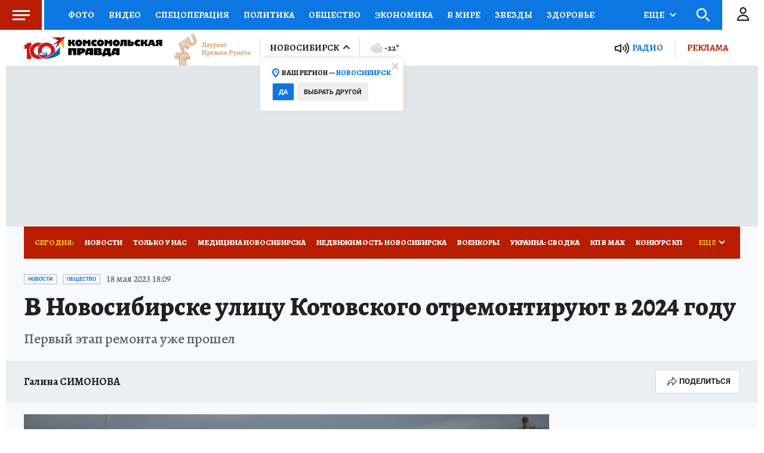

--- FILE ---
content_type: text/html
request_url: https://tns-counter.ru/nc01a**R%3Eundefined*kp_ru/ru/UTF-8/tmsec=kp_ru/523199828***
body_size: -72
content:
40377312696FB171X1768927601:40377312696FB171X1768927601